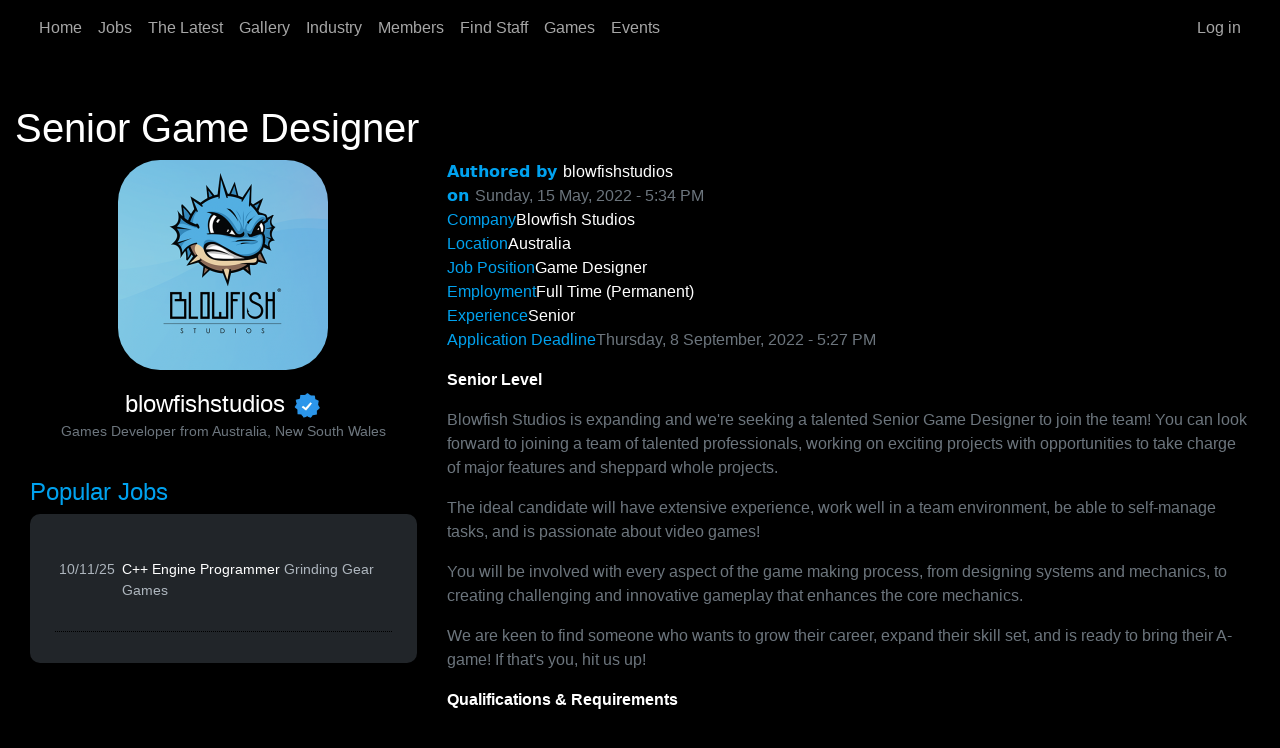

--- FILE ---
content_type: text/html; charset=UTF-8
request_url: https://www.tsumea.com/jobs/2205/senior-game-designer
body_size: 26469
content:

<!DOCTYPE html>
<html lang="en" dir="ltr" data-bs-theme="dark">
  <head>
    <meta charset="utf-8" />
<meta name="Generator" content="Drupal 10 (https://www.drupal.org)" />
<meta name="MobileOptimized" content="width" />
<meta name="HandheldFriendly" content="true" />
<meta name="viewport" content="width=device-width, initial-scale=1.0" />
<link rel="canonical" href="https://www.tsumea.com/jobs/2205/senior-game-designer" />
<link rel="shortlink" href="https://www.tsumea.com/node/20688" />

    <title>Senior Game Designer | tsumea</title>
    <link rel="stylesheet" media="all" href="/sites/default/files/css/css__XDxFokuOI5H5S91IAWqT9wV4z9g2CcA3Q8lH1kjHlE.css?delta=0&amp;language=en&amp;theme=tsumeaforever&amp;include=eJxVyUEOgCAMRNELEXokU7AYtEBCAcXTq-jGzc9MnmE8O3DC2cdFOcYFnmj2cZtwxUPlm46JsadaBH5PCXu7gUGhb45qKzd1KRReK1IDoUuZGmWQ0plU87QLjOqQ5sp0AbykNi0" />
<link rel="stylesheet" media="all" href="/sites/default/files/css/css_xBDSC5Os5zF8OlTQ_Il6w2dMkuA6tnLOMI9FhtDPE7o.css?delta=1&amp;language=en&amp;theme=tsumeaforever&amp;include=eJxVyUEOgCAMRNELEXokU7AYtEBCAcXTq-jGzc9MnmE8O3DC2cdFOcYFnmj2cZtwxUPlm46JsadaBH5PCXu7gUGhb45qKzd1KRReK1IDoUuZGmWQ0plU87QLjOqQ5sp0AbykNi0" />

    
      </head>
  <body class="node-20688 node-type--jobs path-node language--en" data-component-id="tsumeaforever:html">
          <a href="#main-content" class="visually-hidden focusable">
      Skip to main content
    </a>
    
      <div class="dialog-off-canvas-main-canvas" data-off-canvas-main-canvas>
      
<div  class="page">
      





<nav  class="navbar navbar-expand-lg bg-dark">
  <div  class="container">
          
          <button class="navbar-toggler collapsed" type="button" data-bs-toggle="collapse" data-bs-target=".navbar-collapse" aria-controls="navbar-collapse" aria-expanded="false" aria-label="Toggle navigation">
        <span class="navbar-toggler-icon"></span>
      </button>
    
    <div class="collapse navbar-collapse">
                <div class="me-auto">
              


<div  class="settings-tray-editable block block-system block-system-menu-blockmain block--tsumeaforever-main-menu block--system-menu" data-drupal-settingstray="editable" data-component-id="radix:block">

  
          

            <div class="block__content">
        


  <ul  data-component-id="radix:nav" class="nav navbar-nav">
                                          <li class="nav-item">
                      <a href="/" class="nav-link" data-drupal-link-system-path="&lt;front&gt;">Home</a>
                  </li>
                                      <li class="nav-item">
                      <a href="/jobs" class="nav-link" data-drupal-link-system-path="node/9692">Jobs</a>
                  </li>
                                      <li class="nav-item">
                      <a href="/the-latest" class="nav-link" data-drupal-link-system-path="node/20387">The Latest</a>
                  </li>
                                      <li class="nav-item">
                      <a href="/gallery" class="nav-link" data-drupal-link-system-path="node/9691">Gallery</a>
                  </li>
                                      <li class="nav-item">
                      <a href="/industry" class="nav-link" data-drupal-link-system-path="node/19921">Industry</a>
                  </li>
                                      <li class="nav-item">
                      <a href="/members" class="nav-link" data-drupal-link-system-path="node/19898">Members</a>
                  </li>
                                      <li class="nav-item">
                      <a href="/find-staff" class="nav-link" data-drupal-link-system-path="node/8245">Find Staff</a>
                  </li>
                                      <li class="nav-item">
                      <a href="/games" class="nav-link" data-drupal-link-system-path="node/19927">Games</a>
                  </li>
                                      <li class="nav-item">
                      <a href="/events" class="nav-link" data-drupal-link-system-path="node/19931">Events</a>
                  </li>
            </ul>

      </div>
      
</div>

  
      </div>
      
                <div class="ms-auto">
              


<div  class="settings-tray-editable block block-system block-system-menu-blockaccount block--tsumeaforever-account-menu block--system-menu" data-drupal-settingstray="editable" data-component-id="radix:block">

  
          

            <div class="block__content">
        


  <ul  data-component-id="radix:nav" class="nav navbar-nav">
                                          <li class="nav-item">
                      <a href="/user/login" class="nav-link" data-drupal-link-system-path="user/login">Log in</a>
                  </li>
            </ul>

      </div>
      
</div>

  
      </div>
          </div>
  </div>
</nav>
  
      
<main class="py-5">
  
      <div class="page__content" id="main-content">
      <div class="container">
                        <div data-drupal-messages-fallback class="hidden"></div>



<div  data-component-id="radix:block" class="block block-core block-page-title-block block--tsumeaforever-page-title">

  
          

            <div class="block__content">
        



  

  <h1  class="title page-title">
                  
<span>Senior Game Designer </span>

            </h1>



      </div>
      
</div>



<div  data-component-id="radix:block" class="block block-system block-system-main-block block--tsumeaforever-content block--system-main">

  
          

            <div class="block__content">
        <article data-history-node-id="20688" data-component-id="tsumeaforever:node" class="node jobs jobs--full">
  
  

      
    
    <div>
      
<div  class="panel-display burr clearfix">

  <div class="container-fluid">
    <div class="row">
      <div class="col-lg-4 radix-layouts-sidebar panel-panel">
        <div  class="panel-panel-inner">
          


<div  class="views-element-container block block-views block-views-blockusers-avatar-tid-block-4" data-component-id="radix:block">

  
          

            <div class="block__content">
        <div>












<div  data-component-id="radix:views-view" class="view view-users-avatar-tid view-id-users_avatar_tid view-display-id-block_4 js-view-dom-id-4b8b05b471f63ed5a77eafbe887d8cc892a75c3b744968ac9728e45589bfcb55">
      
                  

              
              
              
                  <div  class="view-content">
            
      
    <div class="profilePicTid"><span class="avatar company"><a href="/games-developer/blowfishstudios">  



<img loading="lazy" src="/sites/default/files/styles/profilepic/public/_users/2011/blowfishstudios.png?itok=GKR9G085" width="210" height="210" alt="" data-component-id="radix:image" class="img-fluid">


</a></span><h4>blowfishstudios <div class="verified"></div></h4>Games Developer from Australia, New South Wales












<div  data-component-id="radix:views-view" class="view view-user-awards-winner view-id-user_awards_winner view-display-id-block_2 js-view-dom-id-71b7bc392458f3e449a0b3795d5050caa0580fd00bcc4fd965d3090a6678c8d6">
      
                  

              
              
              
                  <div  class="view-content">
          <div class="awards large entity">
  
  <ul class="nolstyle">

          <li>












<div  data-component-id="radix:views-view" class="view view-awards-winners-tid view-id-awards_winners_tid view-display-id-block_2 js-view-dom-id-33bc73183a3cde01cc0ed4ef27ca2a32c93ca02cba8b5020a1c4853fc9e6848e">
      
                  

              
              
              
              
              
              
              
              
                </div>
</li>
    
  </ul>

</div>

        </div>
          
                  <div  class="pager">
          



  <nav  data-component-id="radix:pagination" class="pagination-wrapper mt-3" role="navigation" aria-label="Pagination">
    <ul
      class="pagination pager__items js-pager__items d-flex flex-wrap  justify-content-center">
            
            
            
            
      
            
            
                </ul>
  </nav>

        </div>
          
              
              
              
                </div>
</div>
  
        </div>
          
              
              
              
              
                </div>
</div>

      </div>
      
</div>



<div  class="views-element-container block block-views block-views-blockcompany-jobs-content-block-4" data-component-id="radix:block">

  
          

            <div class="block__content">
        <div>












<div  data-component-id="radix:views-view" class="view view-company-jobs-content view-id-company_jobs_content view-display-id-block_4 js-view-dom-id-717ccbe59849ff3924cf5d4007508e6b868194c341530ea6ce1fa968f3dabec7">
      
                  

              
              
              
              
              
              
              
              
                </div>
</div>

      </div>
      
</div>



<div  class="views-element-container block block-views block-views-blockcompany-jobs-content-block-2" data-component-id="radix:block">

  
          

            <div class="block__content">
        <div>












<div  data-component-id="radix:views-view" class="view view-company-jobs-content view-id-company_jobs_content view-display-id-block_2 js-view-dom-id-c28eb111e12573bf42e1857ea909b8afc265e378fe52ae8895563721cca2e1de">
      
                  

              
              
              
              
              
              
              
              
                </div>
</div>

      </div>
      
</div>



<div  class="views-element-container block block-views block-views-blockcompany-jobs-content-block-3" data-component-id="radix:block">

  
          

            <div class="block__content">
        <div>












<div  data-component-id="radix:views-view" class="view view-company-jobs-content view-id-company_jobs_content view-display-id-block_3 js-view-dom-id-a41f9828ffe2177a368dc430b6952ccf1333622d75e03c9edc98f1959207fa1e">
      
                  

              
              
              
              
              
              
              
              
                </div>
</div>

      </div>
      
</div>



<div  class="views-element-container block block-views block-views-blockjobs-popular-block-2" data-component-id="radix:block">

  
            

  <h2  class="block__title">
                  Popular Jobs
            </h2>
        

            <div class="block__content">
        <div>












<div  data-component-id="radix:views-view" class="view view-jobs-popular view-id-jobs_popular view-display-id-block_2 js-view-dom-id-616be538b1c549dc85541cae0df300d50b804cc2843856ff2c8dbfe6d2ce4c81">
      
                  

              
              
              
                  <div  class="view-content">
          <div class="popularJobs list-bg">
  
  <ul class="nolstyle">

          <li><span class="job-date">
<time  datetime="2025-11-10T09:15:53+11:00">10/11/25</time>
</span><div class="job-title"><a href="/jobs/2511/c-engine-programmer">C++ Engine Programmer <span>Grinding Gear Games</span></a></div></li>
    
  </ul>

</div>

        </div>
          
              
              
              
              
                </div>
</div>

      </div>
      
</div>

        </div>
      </div>
      <div class="col-lg-8 radix-layouts-content panel-panel">
        <div  class="panel-panel-inner">
          


<div  data-component-id="radix:block" class="block block-layout-builder block-field-blocknodejobsuid">

  
            

  <h2  class="block__title">
                  Authored by 
            </h2>
        

            <div class="block__content">
        
<span><a href="/games-developer/blowfishstudios" hreflang="en">blowfishstudios</a></span>

      </div>
      
</div>



<div  data-component-id="radix:block" class="block block-layout-builder block-field-blocknodejobscreated">

  
            

  <h2  class="block__title">
                  on
            </h2>
        

            <div class="block__content">
        
<span>
<time  datetime="2022-05-15T17:34:54+10:00">Sunday, 15 May, 2022 - 5:34 PM</time>
</span>

      </div>
      
</div>



<div  data-component-id="radix:block" class="block block-layout-builder block-field-blocknodejobstaxonomy-vocabulary-2">

  
          

            <div class="block__content">
        


  <div  data-component-id="radix:field" class="field field--name-taxonomy-vocabulary-2 field--type-entity-reference field--label-inline d-flex field--items">
    <div  class="field__label">Company</div>
          <div class="field__items">
    
          <div  class="field__item"><a href="/tags/blowfish-studios" hreflang="en">Blowfish Studios</a></div>
    
          </div>
      </div>

      </div>
      
</div>



<div  data-component-id="radix:block" class="block block-layout-builder block-field-blocknodejobsfield-country">

  
          

            <div class="block__content">
        


  <div  data-component-id="radix:field" class="field field--name-field-country field--type-entity-reference field--label-inline d-flex field--items">
    <div  class="field__label">Location</div>
          <div class="field__items">
    
          <div  class="field__item"><a href="/country/australia" hreflang="en">Australia</a></div>
    
          </div>
      </div>

      </div>
      
</div>



<div  data-component-id="radix:block" class="block block-layout-builder block-field-blocknodejobstaxonomy-vocabulary-4">

  
          

            <div class="block__content">
        


  <div  data-component-id="radix:field" class="field field--name-taxonomy-vocabulary-4 field--type-entity-reference field--label-inline d-flex field--items">
    <div  class="field__label">Job Position</div>
          <div class="field__items">
    
          <div  class="field__item"><a href="/tags/game-designer" hreflang="en">Game Designer</a></div>
    
          </div>
      </div>

      </div>
      
</div>



<div  data-component-id="radix:block" class="block block-layout-builder block-field-blocknodejobsfield-employment">

  
          

            <div class="block__content">
        


  <div  data-component-id="radix:field" class="field field--name-field-employment field--type-entity-reference field--label-inline d-flex field--items">
    <div  class="field__label">Employment</div>
          <div class="field__items">
    
          <div  class="field__item"><a href="/tags/full-time-permanent" hreflang="en">Full Time (Permanent)</a></div>
    
          </div>
      </div>

      </div>
      
</div>



<div  data-component-id="radix:block" class="block block-layout-builder block-field-blocknodejobsfield-experience">

  
          

            <div class="block__content">
        


  <div  data-component-id="radix:field" class="field field--name-field-experience field--type-entity-reference field--label-inline d-flex field--items">
    <div  class="field__label">Experience</div>
          <div class="field__items">
    
          <div  class="field__item"><a href="/tags/senior" hreflang="en">Senior</a></div>
    
          </div>
      </div>

      </div>
      
</div>



<div  data-component-id="radix:block" class="block block-layout-builder block-field-blocknodejobsfield-applicationdate">

  
          

            <div class="block__content">
        


  <div  data-component-id="radix:field" class="field field--name-field-applicationdate field--type-datetime field--label-inline d-flex field--item">
    <div  class="field__label">Application Deadline</div>
    
          <div  class="field__item">
<time  datetime="2022-09-08T17:27:00Z">Thursday, 8 September, 2022 - 5:27 PM</time>
</div>
    
      </div>

      </div>
      
</div>



<div  class="views-element-container block block-views block-views-blockcompany-jobs-posts-block-1" data-component-id="radix:block">

  
          

            <div class="block__content">
        <div>












<div  data-component-id="radix:views-view" class="view view-company-jobs-posts view-id-company_jobs_posts view-display-id-block_1 js-view-dom-id-066f052896b994af3b890573b3ffe7d263a9d2e5828555d839ce047b9de74860">
      
                  

              
              
              
                  <div  class="view-content">
            
      
    <div></div>
  
        </div>
          
              
              
              
              
                </div>
</div>

      </div>
      
</div>



<div  data-component-id="radix:block" class="block block-layout-builder block-field-blocknodejobsbody">

  
          

            <div class="block__content">
        


            <div  data-component-id="radix:field" class="field field--name-body field--type-text-with-summary field--label-hidden field--item"><p><strong>Senior Level</strong></p>
<p>Blowfish Studios is expanding and we're seeking a talented Senior Game Designer to join the team! You can look forward to joining a team of talented professionals, working on exciting projects with opportunities to take charge of major features and sheppard whole projects.</p>
<p>The ideal candidate will have extensive experience, work well in a team environment, be able to self-manage tasks, and is passionate about video games!</p>
<p>You will be involved with every aspect of the game making process, from designing systems and mechanics, to creating challenging and innovative gameplay that enhances the core mechanics.</p>
<p>We are keen to find someone who wants to grow their career, expand their skill set, and is ready to bring their A-game! If that's you, hit us up!</p>
<p><strong>Qualifications &amp; Requirements</strong></p>
<ul>
<li>4+ years of game design experience.</li>
<li>Designed and developed major game systems for large games or driven the entire design on smaller projects.</li>
<li>Taken systems and mechanics from conception to completion multiple times.</li>
<li>Proven ability to write, communicate and maintain detailed design documentation throughout the game development cycle.</li>
<li>Experience overcoming the obstacles that come up during game development with flexible and adaptive thinking.</li>
<li>Be able to deliver a clear vision of what’s intended and a deep understanding of its goals. Be the translator when different departments collide.</li>
<li>Ability to research, design for, understand, and be passionate about a variety of player types in the NFT space including casual, core, play to earn etc.</li>
<li>Excels in Excel, Google Sheets or similar to model systems and economies.&nbsp;</li>
<li>Excellent verbal communication skills across varied contexts: in person vs. teleconferencing, design brainstorming vs. presenting ideas to the team, etc.</li>
<li>Be able to balance priorities when working on multiple projects.</li>
<li>Deep experience in Unreal and/or Unity.</li>
</ul>
<p><strong>Responsibilities</strong></p>
<ul>
<li>Take the vision of the Creative Director/Lead Designer and guide the design and implementation of large features or small projects.</li>
<li>Work collaboratively with team members (both on-site and remote) to create, maintain and review GDDs, functional specification designs, design templates, UX/UI wireframes, and prototypes.</li>
<li>Be able to clearly express the goals of your designs and explain the details in a variety of forms: written design, visual design, or prototypes.</li>
<li>Mentor and support other designers on the team and improve their work.</li>
<li>Collaborate across disciplines, including engineering, design, narrative, and art to help realise high quality experiences.</li>
<li>Analyse an idea or concept and explain the consequences on other parts of the game.</li>
<li>Develop and utilise player analytics and data-gathering methods for game balancing and projection.</li>
<li>Iterate on designs based on feedback from peers and testers.</li>
<li>Run meetings and brainstorming sessions to present your ideas to the team.</li>
</ul>
<p><strong>Working environment </strong></p>
<p>While the majority of the studio is located in Sydney and working from home, remote positions will be considered depending on the applicant.</p>
<p><strong>About Blowfish</strong></p>
<p>We are an Award-Winning Developer &amp; Publisher of interactive entertainment based in Sydney, Australia. Founded in 2008 by industry veterans and led to this day by its founders. We distinguish ourselves by creating innovative and engaging games that push the latest technologies in tomorrow's next-gen gaming platforms. We are excited to be part of Animoca Brands, the leader in digital entertainment, blockchain, and gamification.</p>
<p><strong>How to Apply</strong></p>
<p>Email us at <a href="mailto:jobs@blowfishstudios.com">jobs@blowfishstudios.com</a></p>
<p>Send an up-to-date resume/CV, links to your most recent work/portfolio (Artstation, GitHub, etc.) and other supporting material &amp; specify the position/role you are applying for. Please note that only successful applicants will be contacted.</p>
<p>&nbsp;</p>
<p><strong>This position requires you to be legally permitted to work in Australia.</strong></p>
</div>
      
      </div>
      
</div>



<div  class="views-element-container block block-views block-views-blocktext-blocks-block-1" data-component-id="radix:block">

  
          

            <div class="block__content">
        <div>












<div  data-component-id="radix:views-view" class="view view-text-blocks view-id-text_blocks view-display-id-block_1 js-view-dom-id-960e5385ccabe4f4edfb73b76ccad29927491fe2b092e74b6e73a6738ce8f2b3">
      
                  

              
              
              
              
              
              
              
              
                </div>
</div>

      </div>
      
</div>



<div  data-component-id="radix:block" class="block block-layout-builder block-extra-field-blocknodejobsflag-interested">

  
          

            <div class="block__content">
        
      </div>
      
</div>



<div  data-component-id="radix:block" class="block block-layout-builder block-extra-field-blocknodejobsflag-favourites">

  
          

            <div class="block__content">
        
      </div>
      
</div>



<div  data-component-id="radix:block" class="block block-layout-builder block-extra-field-blocknodejobslinks">

  
          

            <div class="block__content">
        
      </div>
      
</div>

        </div>
      </div>
    </div>
  </div>
    
</div><!-- /.burr -->

    </div>
  </article>

      </div>
      
</div>

  
              </div>
    </div>
  
  </main>  
      
  <footer  class="page__footer">
    <div class="container">
      <div class="d-flex flex-wrap justify-content-md-between align-items-md-center">
                        


<div  class="settings-tray-editable block--type-information block block-block-content block-block-content1eb7623a-1abe-4db8-876f-d6621db0b79b block--information block--tsumeaforever-footerinfo" data-drupal-settingstray="editable" data-component-id="radix:block">

  
          

            <div class="block__content">
        


            <div  data-component-id="radix:field" class="field field--name-body field--type-text-with-summary field--label-hidden field--item"><p>&nbsp;</p><ul><li><a href="https://www.tsumea.com/faq">FAQ / HOW TO REGISTER / HELP</a></li><li><a href="https://apps.apple.com/au/app/tsumea/id1595501293">get the tsumea app on iOS!</a></li><li><a href="https://www.tsumea.com/jobs/rss.xml">tsumea jobs rss feed</a></li><li><a href="https://discord.gg/qFWABRk">tsumea Discord</a></li><li><a href="https://linktr.ee/tsumea">tsumea links</a></li></ul><p>&nbsp;</p></div>
      
      </div>
      
</div>

  
              </div>
    </div>
  </footer>
  </div>

  </div>

    
    <script type="application/json" data-drupal-selector="drupal-settings-json">{"path":{"baseUrl":"\/","pathPrefix":"","currentPath":"node\/20688","currentPathIsAdmin":false,"isFront":false,"currentLanguage":"en","themeUrl":"themes\/custom\/tsumeaforever"},"pluralDelimiter":"\u0003","suppressDeprecationErrors":true,"ajaxPageState":{"libraries":"[base64]","theme":"tsumeaforever","theme_token":null},"ajaxTrustedUrl":[],"blazy":{"loadInvisible":false,"offset":100,"saveViewportOffsetDelay":50,"validateDelay":25,"container":"","loader":true,"unblazy":false,"visibleClass":false},"blazyIo":{"disconnect":false,"rootMargin":"0px","threshold":[0,0.25,0.5,0.75,1]},"slick":{"accessibility":true,"adaptiveHeight":false,"autoplay":false,"pauseOnHover":true,"pauseOnDotsHover":false,"pauseOnFocus":true,"autoplaySpeed":3000,"arrows":true,"downArrow":false,"downArrowTarget":"","downArrowOffset":0,"centerMode":false,"centerPadding":"50px","dots":false,"dotsClass":"slick-dots","draggable":true,"fade":false,"focusOnSelect":false,"infinite":true,"initialSlide":0,"lazyLoad":"ondemand","mouseWheel":false,"randomize":false,"rtl":false,"rows":1,"slidesPerRow":1,"slide":"","slidesToShow":1,"slidesToScroll":1,"speed":500,"swipe":true,"swipeToSlide":false,"edgeFriction":0.34999999999999997779553950749686919152736663818359375,"touchMove":true,"touchThreshold":5,"useCSS":true,"cssEase":"ease","cssEaseBezier":"","cssEaseOverride":"","useTransform":true,"easing":"linear","variableWidth":false,"vertical":false,"verticalSwiping":false,"waitForAnimate":true},"statistics":{"data":{"nid":"20688"},"url":"\/core\/modules\/statistics\/statistics.php"},"user":{"uid":0,"permissionsHash":"c99c97f4e6c100e4a366277f18ba94a8f1118acd3374bc4570a9b572d3a44bf2"}}</script>
<script src="/sites/default/files/js/js_DLKE4DsgpJwbLFDl1XE4O0Kjk_7qdrYSfSOnjJAyTrI.js?scope=footer&amp;delta=0&amp;language=en&amp;theme=tsumeaforever&amp;include=eJxFjUEOwyAQAz-Esk-qDFkqGicglqSlr29SUfUy8vhge-LdxV90X0ogzJisDWfGPGLJ7DGRP615TabDKuJIT_XFReIuFyambbnhgZc7Z8MiB7ZzA84a2nmTgslc9wJO_8Y121dFzFUPrWKtUz87Z0Km"></script>

      </body>
</html>
